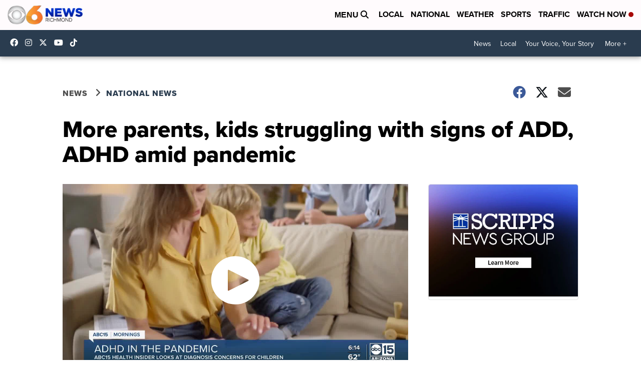

--- FILE ---
content_type: application/javascript; charset=utf-8
request_url: https://fundingchoicesmessages.google.com/f/AGSKWxXoq7Xdrxq0JEpZRF5gkGsDCEBP6LPvqPNNxXL1dCV72YTLl42DWPPmq5Y32bAtHQ3E2TKhqnlAmI0IwFLIncnNYYCd07kbcs8Px4O-5VbPb6NI1oHBy0pbsSi6S0kmQG4zF3c9gVEablndkGAqTxVb6HmL1iOqwGPI8srFBmsYRT1-T7BhOhXbGaiq/_/adtop./adserve-/xclicks./waframedia16./games_ad_
body_size: -1293
content:
window['4a2db764-c126-4560-87b4-c779c1d8df89'] = true;